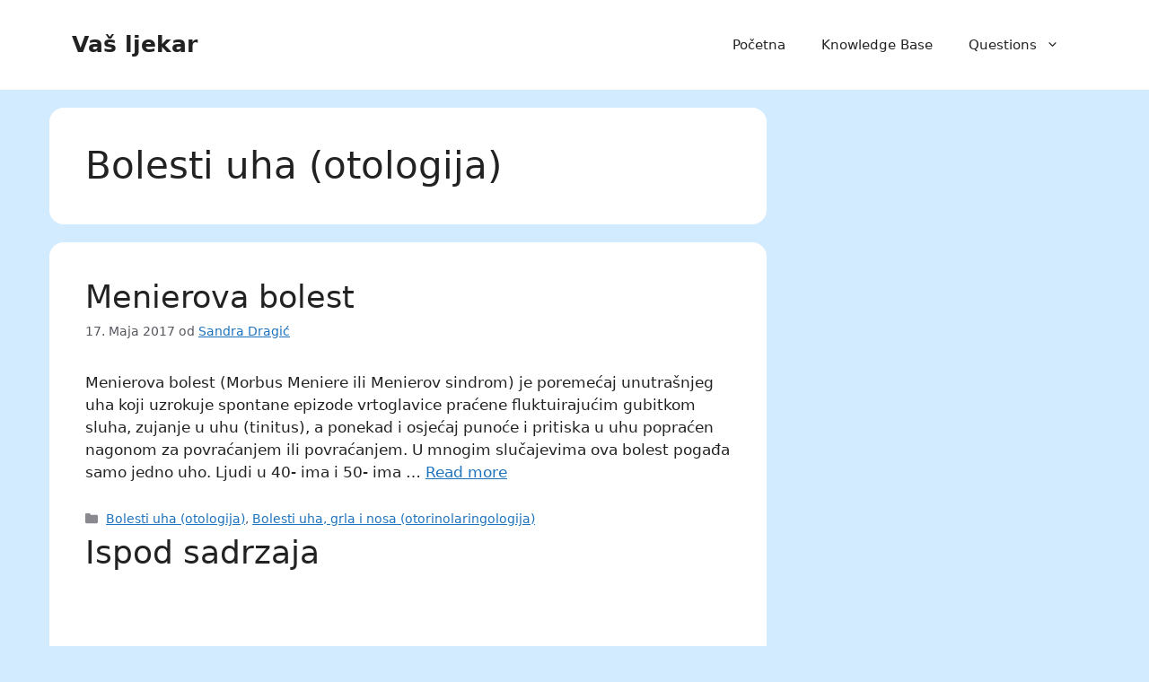

--- FILE ---
content_type: text/css
request_url: https://www.vasljekar.com/wp-content/themes/ahorn/style.css?ver=1672275211
body_size: 315
content:
/*
 Theme Name:   Ahorn child theme for GeneratePress
 Theme URI:    https://generatepress.com
 Description:  Ahorn GeneratePress child theme
 Author:       Predrag Živković
 Author URI:   https://predragzivkovic.com
 Template:     generatepress
 Version:      0.1
*/
.page-header, .sidebar .widget, .site-main>* {
    border-radius: 1rem;
    overflow: hidden;
}

.site-content {
    padding: 0 15px;
}

.lcp_catlist {
    list-style-type: none;
    margin: 0px;
}